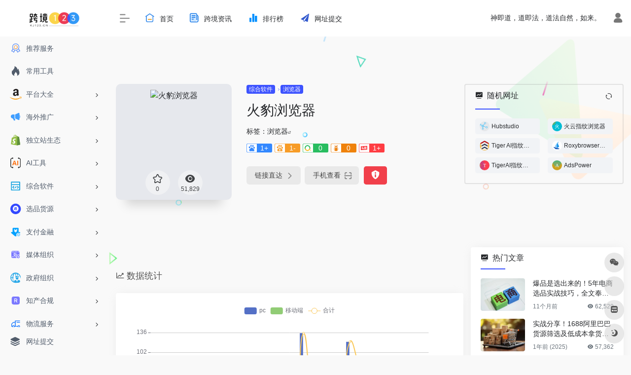

--- FILE ---
content_type: text/html; charset=UTF-8
request_url: https://www.kj123.cn/sites/4038
body_size: 20049
content:
<!DOCTYPE html>
<html lang="zh-Hans" class="io-grey-mode">
<head> 
<script>
    var default_c = "io-grey-mode";
    var night = document.cookie.replace(/(?:(?:^|.*;\s*)io_night_mode\s*\=\s*([^;]*).*$)|^.*$/, "$1"); 
    try {
        if (night === "0" || (!night && window.matchMedia("(prefers-color-scheme: dark)").matches)) {
            document.documentElement.classList.add("io-black-mode");
            document.documentElement.classList.remove(default_c);
        } else {
            document.documentElement.classList.remove("io-black-mode");
            document.documentElement.classList.add(default_c);
        }
    } catch (_) {}
</script><meta charset="UTF-8">
<meta name="renderer" content="webkit"/>
<meta name="force-rendering" content="webkit"/>
<meta http-equiv="X-UA-Compatible" content="IE=edge, chrome=1">
<meta name="viewport" content="width=device-width, initial-scale=1.0, minimum-scale=1.0, maximum-scale=1.0, user-scalable=no">
<title>火豹浏览器 | 跨境123</title>
<meta name="theme-color" content="#f9f9f9" />
<meta name="keywords" content="火豹浏览器,跨境123" />
<meta name="description" content="跨境123导航（KJ123.CN），是一家集资源对接、市场活动、行业资讯于一体的跨境电商导航网站。通过全面收录服务生态、市场活动、行业报告等多个板块内容，为跨境从业者提供高品质、实用、免费的跨境电商资源，掌握海外市场及行业动态。" />
<meta property="og:type" content="article">
<meta property="og:url" content="https://www.kj123.cn/sites/4038"/> 
<meta property="og:title" content="火豹浏览器 | 跨境123">
<meta property="og:description" content="跨境123导航（KJ123.CN），是一家集资源对接、市场活动、行业资讯于一体的跨境电商导航网站。通过全面收录服务生态、市场活动、行业报告等多个板块内容，为跨境从业者提供高品质、实用、免费的跨境电商资源，掌握海外市场及行业动态。">
<meta property="og:image" content="https://api.iowen.cn/favicon/www.firebrowser.cn.png">
<meta property="og:site_name" content="跨境123">
<link rel="shortcut icon" href="">
<link rel="apple-touch-icon" href="https://www.kj123.cn/wp-content/uploads/2023/09/跨境123-logo-1.png">
<!--[if IE]><script src="https://www.kj123.cn/wp-content/themes/onenav/js/html5.min.js"></script><![endif]-->
<meta name='robots' content='index, follow, max-image-preview:large, max-snippet:-1, max-video-preview:-1' />

	<!-- This site is optimized with the Yoast SEO plugin v21.3 - https://yoast.com/wordpress/plugins/seo/ -->
	<link rel="canonical" href="https://www.kj123.cn/sites/4038" />
	<meta property="og:locale" content="zh_CN" />
	<meta property="og:type" content="article" />
	<meta property="og:title" content="火豹浏览器 - 跨境123" />
	<meta property="og:url" content="https://www.kj123.cn/sites/4038" />
	<meta property="og:site_name" content="跨境123" />
	<meta property="article:modified_time" content="2024-02-17T08:52:43+00:00" />
	<meta property="og:image" content="https://www.kj123.cn/wp-content/uploads/2023/10/跨境123-logo-610px610px.png" />
	<meta property="og:image:width" content="610" />
	<meta property="og:image:height" content="610" />
	<meta property="og:image:type" content="image/png" />
	<meta name="twitter:card" content="summary_large_image" />
	<script type="application/ld+json" class="yoast-schema-graph">{"@context":"https://schema.org","@graph":[{"@type":"WebPage","@id":"https://www.kj123.cn/sites/4038","url":"https://www.kj123.cn/sites/4038","name":"火豹浏览器 - 跨境123","isPartOf":{"@id":"https://www.kj123.cn/#website"},"datePublished":"2024-02-16T09:21:07+00:00","dateModified":"2024-02-17T08:52:43+00:00","breadcrumb":{"@id":"https://www.kj123.cn/sites/4038#breadcrumb"},"inLanguage":"zh-Hans","potentialAction":[{"@type":"ReadAction","target":["https://www.kj123.cn/sites/4038"]}]},{"@type":"BreadcrumbList","@id":"https://www.kj123.cn/sites/4038#breadcrumb","itemListElement":[{"@type":"ListItem","position":1,"name":"首页","item":"https://www.kj123.cn/"},{"@type":"ListItem","position":2,"name":"火豹浏览器"}]},{"@type":"WebSite","@id":"https://www.kj123.cn/#website","url":"https://www.kj123.cn/","name":"跨境123","description":"跨境出海导航丨一站式跨境电商市场生态平台","publisher":{"@id":"https://www.kj123.cn/#organization"},"alternateName":"跨境123","potentialAction":[{"@type":"SearchAction","target":{"@type":"EntryPoint","urlTemplate":"https://www.kj123.cn/?s={search_term_string}"},"query-input":"required name=search_term_string"}],"inLanguage":"zh-Hans"},{"@type":"Organization","@id":"https://www.kj123.cn/#organization","name":"跨境123","url":"https://www.kj123.cn/","logo":{"@type":"ImageObject","inLanguage":"zh-Hans","@id":"https://www.kj123.cn/#/schema/logo/image/","url":"https://www.kj123.cn/wp-content/uploads/2023/09/cropped-跨境123-logo-1.png","contentUrl":"https://www.kj123.cn/wp-content/uploads/2023/09/cropped-跨境123-logo-1.png","width":1256,"height":463,"caption":"跨境123"},"image":{"@id":"https://www.kj123.cn/#/schema/logo/image/"}}]}</script>
	<!-- / Yoast SEO plugin. -->


<link rel='dns-prefetch' href='//at.alicdn.com' />
<link rel="alternate" title="oEmbed (JSON)" type="application/json+oembed" href="https://www.kj123.cn/wp-json/oembed/1.0/embed?url=https%3A%2F%2Fwww.kj123.cn%2Fsites%2F4038" />
<link rel="alternate" title="oEmbed (XML)" type="text/xml+oembed" href="https://www.kj123.cn/wp-json/oembed/1.0/embed?url=https%3A%2F%2Fwww.kj123.cn%2Fsites%2F4038&#038;format=xml" />
<style id='wp-img-auto-sizes-contain-inline-css' type='text/css'>
img:is([sizes=auto i],[sizes^="auto," i]){contain-intrinsic-size:3000px 1500px}
/*# sourceURL=wp-img-auto-sizes-contain-inline-css */
</style>
<style id='classic-theme-styles-inline-css' type='text/css'>
/*! This file is auto-generated */
.wp-block-button__link{color:#fff;background-color:#32373c;border-radius:9999px;box-shadow:none;text-decoration:none;padding:calc(.667em + 2px) calc(1.333em + 2px);font-size:1.125em}.wp-block-file__button{background:#32373c;color:#fff;text-decoration:none}
/*# sourceURL=/wp-includes/css/classic-themes.min.css */
</style>
<link rel='stylesheet' id='iconfont-css' href='https://www.kj123.cn/wp-content/themes/onenav/css/iconfont.css?ver=4.1602' type='text/css' media='all' />
<link rel='stylesheet' id='iconfont-io-1-css' href='//at.alicdn.com/t/c/font_4436101_dmh3291d4jt.css' type='text/css' media='all' />
<link rel='stylesheet' id='bootstrap-css' href='https://www.kj123.cn/wp-content/themes/onenav/css/bootstrap.min.css?ver=4.1602' type='text/css' media='all' />
<link rel='stylesheet' id='lightbox-css' href='https://www.kj123.cn/wp-content/themes/onenav/css/jquery.fancybox.min.css?ver=4.1602' type='text/css' media='all' />
<link rel='stylesheet' id='style-css' href='https://www.kj123.cn/wp-content/themes/onenav/css/style.min.css?ver=4.1602' type='text/css' media='all' />
<script type="text/javascript" src="https://www.kj123.cn/wp-content/themes/onenav/js/jquery.min.js?ver=4.1602" id="jquery-js"></script>
<script type="text/javascript" id="jquery-js-after">
/* <![CDATA[ */
/* <![CDATA[ */ 
        function loadFunc(func) {if (document.all){window.attachEvent("onload",func);}else{window.addEventListener("load",func,false);}}   
        /* ]]]]><![CDATA[> */
//# sourceURL=jquery-js-after
/* ]]> */
</script>
<style>.customize-width{max-width:1900px}.sidebar-nav{width:220px}@media (min-width: 768px){.main-content{margin-left:220px;}.main-content .page-header{left:220px;}}</style><script>(function(a,b){a.ioLetterAvatar=function(d,l,j){d=d||"";l=l||60;var h="#1abc9c #2ecc71 #3498db #9b59b6 #3fe95e #16a085 #27ae60 #2980b9 #8e44ad #fc3e50 #f1c40f #e67e22 #e74c3c #00bcd4 #95aa36 #f39c12 #d35400 #c0392b #b2df1e #7ffc8d".split(" "),f,c,k,g,e,i,t,m;f=String(d).toUpperCase();f=f?f.charAt(0):"?";if(a.devicePixelRatio){l=(l*a.devicePixelRatio)}c=parseInt((((f=="?"?72:f.charCodeAt(0))-64)*12345).toString().slice(0,5));k=c%(h.length-1);t=(c+1)%(h.length-1);m=(c-1)%(h.length-1);g=b.createElement("canvas");g.width=l;g.height=l;e=g.getContext("2d");e.fillStyle=j?j:h[k];e.fillRect(0,0,g.width,g.height); e.arc((c*180)%l,(c*150)%l, (c/120)%l ,0 ,360 );e.fillStyle=h[t];e.globalAlpha = .6;e.fill();e.save();e.beginPath();e.fillStyle=h[m];e.globalAlpha = .4;e.arc((c*20)%l,(c*50)%l, ((99999-c)/80)%l,0 ,360 );e.fill();e.font=Math.round(g.width/2)+"px 'Microsoft Yahei'";e.textAlign="center";e.fillStyle="#fff";e.globalAlpha = 1;e.fillText(f,l/2,l/1.5);i=g.toDataURL();g=null;return i}})(window,document);</script><link rel="icon" href="https://www.kj123.cn/wp-content/uploads/2023/09/cropped-k-32x32.png" sizes="32x32" />
<link rel="icon" href="https://www.kj123.cn/wp-content/uploads/2023/09/cropped-k-192x192.png" sizes="192x192" />
<link rel="apple-touch-icon" href="https://www.kj123.cn/wp-content/uploads/2023/09/cropped-k-180x180.png" />
<meta name="msapplication-TileImage" content="https://www.kj123.cn/wp-content/uploads/2023/09/cropped-k-270x270.png" />
<style>.panel-body a:not(.no-c){color:#3d53ff}.panel-body a:not(.no-c):hover{color:#ff5a28}a:hover,.io-grey-mode .sidebar-show,.io-grey-mode .sidebar-item>a:hover,.io-grey-mode .sidebar-item li>a:hover,.home-like:hover,
        .io-grey-mode .sidebar-popup>div>ul>li>a:hover{color:#3d53ff}
        .header-mini-btn label:hover path{ stroke:#3d53ff}
        .url-card .max .tga a:not(.no-tag):hover,.card-app.card .tga a:not(.no-tag):hover{background:#3d53ff}
        .sidebar .url-card .card:hover{border: 1px solid #3d53ff!important;}.tags i{color:#3d53ff}.custom-piece_c_b{background:#3d53ff!important}.custom-piece_c{color:#3d53ff!important}.slider_menu[sliderTab] .anchor,.customize-menu .btn-edit,.badge-danger,.comment-list .rank,.sidebar .card-header:after{background:#3d53ff}.badge-outline-primary{color:#3d53ff;border:#3d53ff solid 1px}.posts-nav .page-numbers.current,.posts-nav .page-numbers:not(.dots):hover,#comments-navi>a:hover,#comments-navi>.current,.page-nav>a:hover span,.page-nav>.current span{background-color:#3d53ff;box-shadow: 0px 5px 20px -3px rgba(61,83,255,.6);}     
.custom-control-input:not(:disabled):active~.custom-control-label::before{background-color:rgba(61,83,255,.15);border-color:rgba(61,83,255,.15);}
.custom-control-input:focus~.custom-control-label::before{box-shadow:0 0 0 .2rem rgba(61,83,255,.25)}
.custom-control-input:focus:not(:checked)~.custom-control-label::before{border-color:#3d53ff}
.custom-control-input:checked~.custom-control-label::before{border-color:#3d53ff;background-color:#3d53ff}
.btn-search:hover,.btn-search.current{background-color:#3d53ff;box-shadow: 0 5px 20px -3px rgba(61,83,255,.6)}.btn-search.current:after{border-top-color:#3d53ff}.panel-body h2,.panel-body h3 {border-color:#3d53ff}.custom_btn-outline {color: #3d53ff;background-color: transparent;border-color: #3d53ff;}
.custom_btn-outline:hover {color: #ffffff;background-color: #14171B;border-color: #14171B;}
.custom_btn-outline:focus, .custom_btn-outline.focus {color: #14171B;box-shadow: 0 0 0 0 transparent!important;background-color: transparent;}
.custom_btn-outline.disabled, .custom_btn-outline:disabled {color: #3d53ff;background-color: transparent!important;}
.custom_btn-outline:not(:disabled):not(.disabled):active, .custom_btn-outline:not(:disabled):not(.disabled).active,.show > .custom_btn-outline.dropdown-toggle {color: #fff;background-color: #3d53ff;border-color: #3d53ff;}
.custom_btn-outline:not(:disabled):not(.disabled):active:focus, .custom_btn-outline:not(:disabled):not(.disabled).active:focus,.show > .custom_btn-outline.dropdown-toggle:focus {box-shadow: 0 0 0 0 transparent!important;}
.custom_btn-d {color: #ffffff;background-color: #3d53ff;border-color: #3d53ff;}
.custom_btn-d:hover {color: #ffffff;background-color: #14171B;border-color: #14171B;}
.custom_btn-d:focus,.custom_btn-d.focus {color: #ffffff;background-color: #14171B;border-color: #14171B;box-shadow: 0 0 0 0 transparent!important;}
.custom_btn-d.disabled,.custom_btn-d:disabled {color: #ffffff;background-color:#3d53ff;border-color: #3d53ff;}
.custom_btn-d:not(:disabled):not(.disabled):active,.custom_btn-d:not(:disabled):not(.disabled).active{color: #ffffff;background-color: #14171B;border-color: #14171B;}
.custom_btn-d:not(:disabled):not(.disabled):active:focus,.custom_btn-d:not(:disabled):not(.disabled).active:focus{box-shadow: 0 0 0 0 transparent!important;}
.btn.custom_btn-d {color: #ffffff;background-color: #3d53ff;border-color: #3d53ff;}
.btn.custom_btn-d:hover {color: #ffffff;background-color: #14171B;border-color: #14171B;}
.btn.custom_btn-d:focus,.btn.custom_btn-d.focus {color: #ffffff;background-color: #14171B;border-color: #14171B;box-shadow: 0 0 0 0 transparent!important;}
.btn.custom_btn-d.disabled,.btn.custom_btn-d:disabled {color: #ffffff;background-color:#3d53ff;border-color: #3d53ff;}
.btn.custom_btn-d:not(:disabled):not(.disabled):active,.btn.custom_btn-d:not(:disabled):not(.disabled).active,.show > .custom_btn-d.dropdown-toggle {color: #ffffff;background-color: #14171B;border-color: #14171B;}
.btn.custom_btn-d:not(:disabled):not(.disabled):active:focus,.btn.custom_btn-d:not(:disabled):not(.disabled).active:focus,.show > .custom_btn-d.dropdown-toggle:focus {box-shadow: 0 0 0 0 transparent!important;}
.btn-dark:hover{background-color:#3d53ff;border-color:#3d53ff}
.sidebar .card .searchform input[type='submit']{border: 1px solid #3d53ff;background-color:#3d53ff}
.sidebar .card .searchform input[type='submit']:hover{border: 1px solid #14171B;background-color:#14171B}</style><!-- 自定义代码 -->
<script>
var _hmt = _hmt || [];
(function() {
  var hm = document.createElement("script");
  hm.src = "https://hm.baidu.com/hm.js?84a0b46688eb8fa58c433f924f664d78";
  var s = document.getElementsByTagName("script")[0]; 
  s.parentNode.insertBefore(hm, s);
})();
</script>
<!-- end 自定义代码 -->
</head> 
<body class="wp-singular sites-template-default single single-sites postid-4038 wp-custom-logo wp-theme-onenav sidebar_right sites">
        <div id="sidebar" class="sticky sidebar-nav fade">
            <div class="modal-dialog h-100  sidebar-nav-inner">
                <div class="sidebar-logo border-bottom border-color">
                    <!-- logo -->
                    <div class="logo overflow-hidden">
                                                <a href="https://www.kj123.cn" class="logo-expanded">
                            <img src="https://www.kj123.cn/wp-content/uploads/2023/09/跨境123-白.png" height="40" class="logo-light" alt="跨境123">
                            <img src="https://www.kj123.cn/wp-content/uploads/2023/10/跨境123-白.png" height="40" class="logo-dark d-none" alt="跨境123">
                        </a>
                        <a href="https://www.kj123.cn" class="logo-collapsed">
                            <img src="https://www.kj123.cn/wp-content/uploads/2023/09/跨境123-logo-1.png" height="40" class="logo-light" alt="跨境123">
                            <img src="https://www.kj123.cn/wp-content/uploads/2023/09/cropped-跨境123-logo-1.png" height="40" class="logo-dark d-none" alt="跨境123">
                        </a>
                    </div>
                    <!-- logo end -->
                </div>
                <div class="sidebar-menu flex-fill">
                    <div class="sidebar-scroll" >
                        <div class="sidebar-menu-inner">
                            <ul> 
                                                                                                        <li class="sidebar-item">
                                            <a href="https://www.kj123.cn/#term-141" class="">
                                                <i class="io io-tuijianfuwu icon-fw icon-lg"></i>
                                                <span>推荐服务</span>
                                            </a>
                                        </li> 
                                                                            <li class="sidebar-item">
                                            <a href="https://www.kj123.cn/#term-154" class="">
                                                <i class="iconfont icon-hot icon-fw icon-lg"></i>
                                                <span>常用工具</span>
                                            </a>
                                        </li> 
                                                                            <li class="sidebar-item">
                                                                                        <a href="https://www.kj123.cn/#term-143" class="" data-change="https://www.kj123.cn/#term-143">
                                                <i class="io io-yamaxun icon-fw icon-lg"></i>
                                                <span>平台大全</span>
                                            </a>
                                            <i class="iconfont icon-arrow-r-m sidebar-more text-sm"></i>
                                            <ul >
                                             
                                                <li>
                                                    <a href="https://www.kj123.cn/#term-143-161" class=""><span>北美</span></a>
                                                </li>
                                             
                                                <li>
                                                    <a href="https://www.kj123.cn/#term-143-162" class=""><span>欧洲</span></a>
                                                </li>
                                             
                                                <li>
                                                    <a href="https://www.kj123.cn/#term-143-163" class=""><span>东南亚</span></a>
                                                </li>
                                             
                                                <li>
                                                    <a href="https://www.kj123.cn/#term-143-1149" class=""><span>南亚</span></a>
                                                </li>
                                             
                                                <li>
                                                    <a href="https://www.kj123.cn/#term-143-165" class=""><span>中东</span></a>
                                                </li>
                                             
                                                <li>
                                                    <a href="https://www.kj123.cn/#term-143-168" class=""><span>日韩</span></a>
                                                </li>
                                             
                                                <li>
                                                    <a href="https://www.kj123.cn/#term-143-926" class=""><span>拉美</span></a>
                                                </li>
                                             
                                                <li>
                                                    <a href="https://www.kj123.cn/#term-143-166" class=""><span>非洲</span></a>
                                                </li>
                                             
                                                <li>
                                                    <a href="https://www.kj123.cn/#term-143-957" class=""><span>澳洲</span></a>
                                                </li>
                                             
                                                <li>
                                                    <a href="https://www.kj123.cn/#term-143-167" class=""><span>俄罗斯</span></a>
                                                </li>
                                             
                                                <li>
                                                    <a href="https://www.kj123.cn/#term-143-169" class=""><span>B2B</span></a>
                                                </li>
                                             
                                                <li>
                                                    <a href="https://www.kj123.cn/#term-143-170" class=""><span>开店服务</span></a>
                                                </li>
                                                                                        </ul>
                                        </li>
                                                                        <li class="sidebar-item">
                                                                                        <a href="https://www.kj123.cn/#term-144" class="" data-change="https://www.kj123.cn/#term-144">
                                                <i class="io io-tuiguang icon-fw icon-lg"></i>
                                                <span>海外推广</span>
                                            </a>
                                            <i class="iconfont icon-arrow-r-m sidebar-more text-sm"></i>
                                            <ul >
                                             
                                                <li>
                                                    <a href="https://www.kj123.cn/#term-144-171" class=""><span>社媒平台</span></a>
                                                </li>
                                             
                                                <li>
                                                    <a href="https://www.kj123.cn/#term-144-173" class=""><span>Google</span></a>
                                                </li>
                                             
                                                <li>
                                                    <a href="https://www.kj123.cn/#term-144-174" class=""><span>Facebook</span></a>
                                                </li>
                                             
                                                <li>
                                                    <a href="https://www.kj123.cn/#term-144-175" class=""><span>Tiktok</span></a>
                                                </li>
                                             
                                                <li>
                                                    <a href="https://www.kj123.cn/#term-144-176" class=""><span>亚马逊营销推广</span></a>
                                                </li>
                                             
                                                <li>
                                                    <a href="https://www.kj123.cn/#term-144-178" class=""><span>SNS社交营销</span></a>
                                                </li>
                                             
                                                <li>
                                                    <a href="https://www.kj123.cn/#term-144-181" class=""><span>网红营销</span></a>
                                                </li>
                                             
                                                <li>
                                                    <a href="https://www.kj123.cn/#term-144-177" class=""><span>Affiliate联盟</span></a>
                                                </li>
                                             
                                                <li>
                                                    <a href="https://www.kj123.cn/#term-144-172" class=""><span>众筹平台</span></a>
                                                </li>
                                             
                                                <li>
                                                    <a href="https://www.kj123.cn/#term-144-179" class=""><span>Deals平台</span></a>
                                                </li>
                                             
                                                <li>
                                                    <a href="https://www.kj123.cn/#term-144-180" class=""><span>EDM邮件营销</span></a>
                                                </li>
                                                                                        </ul>
                                        </li>
                                                                        <li class="sidebar-item">
                                                                                        <a href="https://www.kj123.cn/#term-145" class="" data-change="https://www.kj123.cn/#term-145">
                                                <i class="io io-shopify icon-fw icon-lg"></i>
                                                <span>独立站生态</span>
                                            </a>
                                            <i class="iconfont icon-arrow-r-m sidebar-more text-sm"></i>
                                            <ul >
                                             
                                                <li>
                                                    <a href="https://www.kj123.cn/#term-145-184" class=""><span>建站工具</span></a>
                                                </li>
                                             
                                                <li>
                                                    <a href="https://www.kj123.cn/#term-145-183" class=""><span>SEO工具</span></a>
                                                </li>
                                             
                                                <li>
                                                    <a href="https://www.kj123.cn/#term-145-185" class=""><span>Shopify工具插件</span></a>
                                                </li>
                                             
                                                <li>
                                                    <a href="https://www.kj123.cn/#term-145-187" class=""><span>营销广告服务</span></a>
                                                </li>
                                             
                                                <li>
                                                    <a href="https://www.kj123.cn/#term-145-189" class=""><span>独立站运营</span></a>
                                                </li>
                                             
                                                <li>
                                                    <a href="https://www.kj123.cn/#term-145-186" class=""><span>服务器域名</span></a>
                                                </li>
                                                                                        </ul>
                                        </li>
                                                                        <li class="sidebar-item">
                                                                                        <a href="https://www.kj123.cn/#term-142" class="" data-change="https://www.kj123.cn/#term-142">
                                                <i class="io io-wenzishibie icon-fw icon-lg"></i>
                                                <span>AI工具</span>
                                            </a>
                                            <i class="iconfont icon-arrow-r-m sidebar-more text-sm"></i>
                                            <ul >
                                             
                                                <li>
                                                    <a href="https://www.kj123.cn/#term-142-160" class=""><span>跨境AI</span></a>
                                                </li>
                                             
                                                <li>
                                                    <a href="https://www.kj123.cn/#term-142-157" class=""><span>代码AI</span></a>
                                                </li>
                                             
                                                <li>
                                                    <a href="https://www.kj123.cn/#term-142-155" class=""><span>文本AI</span></a>
                                                </li>
                                             
                                                <li>
                                                    <a href="https://www.kj123.cn/#term-142-156" class=""><span>图片AI</span></a>
                                                </li>
                                             
                                                <li>
                                                    <a href="https://www.kj123.cn/#term-142-158" class=""><span>视频AI</span></a>
                                                </li>
                                             
                                                <li>
                                                    <a href="https://www.kj123.cn/#term-142-159" class=""><span>音频AI</span></a>
                                                </li>
                                                                                        </ul>
                                        </li>
                                                                        <li class="sidebar-item">
                                                                                        <a href="https://www.kj123.cn/#term-146" class="" data-change="https://www.kj123.cn/#term-146">
                                                <i class="io io-changyongruanjian icon-fw icon-lg"></i>
                                                <span>综合软件</span>
                                            </a>
                                            <i class="iconfont icon-arrow-r-m sidebar-more text-sm"></i>
                                            <ul >
                                             
                                                <li>
                                                    <a href="https://www.kj123.cn/#term-146-192" class=""><span>ERP</span></a>
                                                </li>
                                             
                                                <li>
                                                    <a href="https://www.kj123.cn/#term-146-191" class=""><span>浏览器</span></a>
                                                </li>
                                             
                                                <li>
                                                    <a href="https://www.kj123.cn/#term-146-188" class=""><span>数据选品工具</span></a>
                                                </li>
                                             
                                                <li>
                                                    <a href="https://www.kj123.cn/#term-146-196" class=""><span>网络环境</span></a>
                                                </li>
                                             
                                                <li>
                                                    <a href="https://www.kj123.cn/#term-146-194" class=""><span>关键词工具</span></a>
                                                </li>
                                             
                                                <li>
                                                    <a href="https://www.kj123.cn/#term-146-193" class=""><span>CRM</span></a>
                                                </li>
                                             
                                                <li>
                                                    <a href="https://www.kj123.cn/#term-146-197" class=""><span>客服及评价工具</span></a>
                                                </li>
                                                                                        </ul>
                                        </li>
                                                                        <li class="sidebar-item">
                                                                                        <a href="https://www.kj123.cn/#term-147" class="" data-change="https://www.kj123.cn/#term-147">
                                                <i class="io io-xuanpin icon-fw icon-lg"></i>
                                                <span>选品货源</span>
                                            </a>
                                            <i class="iconfont icon-arrow-r-m sidebar-more text-sm"></i>
                                            <ul >
                                             
                                                <li>
                                                    <a href="https://www.kj123.cn/#term-147-198" class=""><span>供应链选品</span></a>
                                                </li>
                                             
                                                <li>
                                                    <a href="https://www.kj123.cn/#term-147-201" class=""><span>分销平台</span></a>
                                                </li>
                                             
                                                <li>
                                                    <a href="https://www.kj123.cn/#term-147-199" class=""><span>国内货源网站</span></a>
                                                </li>
                                             
                                                <li>
                                                    <a href="https://www.kj123.cn/#term-147-200" class=""><span>国外货源网站</span></a>
                                                </li>
                                             
                                                <li>
                                                    <a href="https://www.kj123.cn/#term-147-2137" class=""><span>线下分销</span></a>
                                                </li>
                                             
                                                <li>
                                                    <a href="https://www.kj123.cn/#term-147-2135" class=""><span>源头厂家</span></a>
                                                </li>
                                             
                                                <li>
                                                    <a href="https://www.kj123.cn/#term-147-2136" class=""><span>海外货盘</span></a>
                                                </li>
                                             
                                                <li>
                                                    <a href="https://www.kj123.cn/#term-147-202" class=""><span>产业带</span></a>
                                                </li>
                                                                                        </ul>
                                        </li>
                                                                        <li class="sidebar-item">
                                                                                        <a href="https://www.kj123.cn/#term-148" class="" data-change="https://www.kj123.cn/#term-148">
                                                <i class="io io-xinzengshoukuan icon-fw icon-lg"></i>
                                                <span>支付金融</span>
                                            </a>
                                            <i class="iconfont icon-arrow-r-m sidebar-more text-sm"></i>
                                            <ul >
                                             
                                                <li>
                                                    <a href="https://www.kj123.cn/#term-148-204" class=""><span>收款支付</span></a>
                                                </li>
                                             
                                                <li>
                                                    <a href="https://www.kj123.cn/#term-148-205" class=""><span>收单支付</span></a>
                                                </li>
                                             
                                                <li>
                                                    <a href="https://www.kj123.cn/#term-148-206" class=""><span>B2B收款</span></a>
                                                </li>
                                             
                                                <li>
                                                    <a href="https://www.kj123.cn/#term-148-207" class=""><span>金融保险</span></a>
                                                </li>
                                             
                                                <li>
                                                    <a href="https://www.kj123.cn/#term-148-208" class=""><span>出口退税</span></a>
                                                </li>
                                             
                                                <li>
                                                    <a href="https://www.kj123.cn/#term-148-739" class=""><span>虚拟信用卡</span></a>
                                                </li>
                                                                                        </ul>
                                        </li>
                                                                        <li class="sidebar-item">
                                                                                        <a href="https://www.kj123.cn/#term-149" class="" data-change="https://www.kj123.cn/#term-149">
                                                <i class="io io-zimeitirenzheng icon-fw icon-lg"></i>
                                                <span>媒体组织</span>
                                            </a>
                                            <i class="iconfont icon-arrow-r-m sidebar-more text-sm"></i>
                                            <ul >
                                             
                                                <li>
                                                    <a href="https://www.kj123.cn/#term-149-210" class=""><span>媒体论坛</span></a>
                                                </li>
                                             
                                                <li>
                                                    <a href="https://www.kj123.cn/#term-149-211" class=""><span>社群组织</span></a>
                                                </li>
                                             
                                                <li>
                                                    <a href="https://www.kj123.cn/#term-149-767" class=""><span>培训组织</span></a>
                                                </li>
                                             
                                                <li>
                                                    <a href="https://www.kj123.cn/#term-149-212" class=""><span>自媒体博主</span></a>
                                                </li>
                                                                                        </ul>
                                        </li>
                                                                        <li class="sidebar-item">
                                                                                        <a href="https://www.kj123.cn/#term-150" class="" data-change="https://www.kj123.cn/#term-150">
                                                <i class="io io-icon-jingwaifeizhengfuzuzhibanshiweifajubao icon-fw icon-lg"></i>
                                                <span>政府组织</span>
                                            </a>
                                            <i class="iconfont icon-arrow-r-m sidebar-more text-sm"></i>
                                            <ul >
                                             
                                                <li>
                                                    <a href="https://www.kj123.cn/#term-150-214" class=""><span>行业协会</span></a>
                                                </li>
                                             
                                                <li>
                                                    <a href="https://www.kj123.cn/#term-150-215" class=""><span>外综服平台</span></a>
                                                </li>
                                             
                                                <li>
                                                    <a href="https://www.kj123.cn/#term-150-216" class=""><span>产业园区</span></a>
                                                </li>
                                                                                        </ul>
                                        </li>
                                                                        <li class="sidebar-item">
                                                                                        <a href="https://www.kj123.cn/#term-151" class="" data-change="https://www.kj123.cn/#term-151">
                                                <i class="io io-shangbiaorenzheng icon-fw icon-lg"></i>
                                                <span>知产合规</span>
                                            </a>
                                            <i class="iconfont icon-arrow-r-m sidebar-more text-sm"></i>
                                            <ul >
                                             
                                                <li>
                                                    <a href="https://www.kj123.cn/#term-151-218" class=""><span>知识产权</span></a>
                                                </li>
                                             
                                                <li>
                                                    <a href="https://www.kj123.cn/#term-151-219" class=""><span>财务合规</span></a>
                                                </li>
                                             
                                                <li>
                                                    <a href="https://www.kj123.cn/#term-151-220" class=""><span>税务合规</span></a>
                                                </li>
                                             
                                                <li>
                                                    <a href="https://www.kj123.cn/#term-151-582" class=""><span>海外工商</span></a>
                                                </li>
                                             
                                                <li>
                                                    <a href="https://www.kj123.cn/#term-151-221" class=""><span>跨境法务</span></a>
                                                </li>
                                                                                        </ul>
                                        </li>
                                                                        <li class="sidebar-item">
                                                                                        <a href="https://www.kj123.cn/#term-152" class="" data-change="https://www.kj123.cn/#term-152">
                                                <i class="io io-wuliu icon-fw icon-lg"></i>
                                                <span>物流服务</span>
                                            </a>
                                            <i class="iconfont icon-arrow-r-m sidebar-more text-sm"></i>
                                            <ul >
                                             
                                                <li>
                                                    <a href="https://www.kj123.cn/#term-152-234" class=""><span>物流工具</span></a>
                                                </li>
                                             
                                                <li>
                                                    <a href="https://www.kj123.cn/#term-152-226" class=""><span>头程FBA</span></a>
                                                </li>
                                             
                                                <li>
                                                    <a href="https://www.kj123.cn/#term-152-223" class=""><span>海外仓</span></a>
                                                </li>
                                             
                                                <li>
                                                    <a href="https://www.kj123.cn/#term-152-225" class=""><span>小包专线</span></a>
                                                </li>
                                             
                                                <li>
                                                    <a href="https://www.kj123.cn/#term-152-2138" class=""><span>清库存</span></a>
                                                </li>
                                             
                                                <li>
                                                    <a href="https://www.kj123.cn/#term-152-228" class=""><span>欧美物流</span></a>
                                                </li>
                                             
                                                <li>
                                                    <a href="https://www.kj123.cn/#term-152-229" class=""><span>拉美物流</span></a>
                                                </li>
                                             
                                                <li>
                                                    <a href="https://www.kj123.cn/#term-152-230" class=""><span>东南亚物流</span></a>
                                                </li>
                                             
                                                <li>
                                                    <a href="https://www.kj123.cn/#term-152-231" class=""><span>中东物流</span></a>
                                                </li>
                                             
                                                <li>
                                                    <a href="https://www.kj123.cn/#term-152-233" class=""><span>日韩俄物流</span></a>
                                                </li>
                                             
                                                <li>
                                                    <a href="https://www.kj123.cn/#term-152-232" class=""><span>非洲物流</span></a>
                                                </li>
                                             
                                                <li>
                                                    <a href="https://www.kj123.cn/#term-152-227" class=""><span>COD物流</span></a>
                                                </li>
                                             
                                                <li>
                                                    <a href="https://www.kj123.cn/#term-152-224" class=""><span>国内云仓</span></a>
                                                </li>
                                                                                        </ul>
                                        </li>
                                                                        <li class="sidebar-item">
                                                                                        <a href="https://www.kj123.cn/#term-153" class="" data-change="https://www.kj123.cn/#term-153">
                                                <i class="io io-zimeiti icon-fw icon-lg"></i>
                                                <span>跨境展会</span>
                                            </a>
                                            <i class="iconfont icon-arrow-r-m sidebar-more text-sm"></i>
                                            <ul >
                                             
                                                <li>
                                                    <a href="https://www.kj123.cn/#term-153-2133" class=""><span>国内展会</span></a>
                                                </li>
                                             
                                                <li>
                                                    <a href="https://www.kj123.cn/#term-153-2134" class=""><span>海外展会</span></a>
                                                </li>
                                                                                        </ul>
                                        </li>
                                 
                            </ul>
                        </div>
                    </div>
                </div>
                <div class="border-top py-2 border-color">
                    <div class="flex-bottom">
                        <ul> 
                            <li id="menu-item-4550" class="menu-item menu-item-type-post_type menu-item-object-page menu-item-4550 sidebar-item"><a href="https://www.kj123.cn/contribute">
        <i class="iconfont icon-category icon-fw icon-lg"></i>
                <span>网址提交</span></a></li>
 
                        </ul>
                    </div>
                </div>
            </div>
        </div>
        <div class="main-content flex-fill">    <div class=" header-nav">
        <div id="header" class="page-header sticky">
            <div class="navbar navbar-expand-md">
                <div class="container-fluid p-0 position-relative">
                    <div class="position-absolute w-100 text-center">
                        <a href="https://www.kj123.cn" class="navbar-brand d-md-none m-0" title="跨境123">
                            <img src="https://www.kj123.cn/wp-content/uploads/2023/09/跨境123-白.png" class="logo-light" alt="跨境123" height="30">
                            <img src="https://www.kj123.cn/wp-content/uploads/2023/10/跨境123-白.png" class="logo-dark d-none" alt="跨境123" height="30">
                        </a>
                    </div>
                    <div class="nav-item d-md-none mobile-menu py-2 position-relative"><a href="javascript:" id="sidebar-switch" data-toggle="modal" data-target="#sidebar"><i class="iconfont icon-classification icon-lg"></i></a></div>                    <div class="collapse navbar-collapse order-2 order-md-1">
                        <div class="header-mini-btn">
                            <label>
                                <input id="mini-button" type="checkbox" checked="checked">
                                <svg viewBox="0 0 100 100" xmlns="http://www.w3.org/2000/svg"> 
                                    <path class="line--1" d="M0 40h62c18 0 18-20-17 5L31 55"></path>
                                    <path class="line--2" d="M0 50h80"></path>
                                    <path class="line--3" d="M0 60h62c18 0 18 20-17-5L31 45"></path>
                                </svg>
                            </label>
                        
                        </div>
                                                <ul class="navbar-nav navbar-top site-menu mr-4">
                            <li id="menu-item-2182" class="menu-item menu-item-type-custom menu-item-object-custom menu-item-home menu-item-2182"><a href="https://www.kj123.cn/">
        <i class="io io-shouye icon-fw icon-lg"></i>
                <span>首页</span></a></li>
<li id="menu-item-4210" class="menu-item menu-item-type-post_type menu-item-object-page menu-item-4210"><a href="https://www.kj123.cn/blogs">
        <i class="io io-zixun icon-fw icon-lg"></i>
                <span>跨境资讯</span></a></li>
<li id="menu-item-3793" class="menu-item menu-item-type-post_type menu-item-object-page menu-item-3793"><a href="https://www.kj123.cn/rank">
        <i class="io io-paihangbang icon-fw icon-lg"></i>
                <span>排行榜</span></a></li>
<li id="menu-item-3792" class="menu-item menu-item-type-post_type menu-item-object-page menu-item-3792"><a href="https://www.kj123.cn/contribute">
        <i class="io io-fasong-tijiao icon-fw icon-lg"></i>
                <span>网址提交</span></a></li>
 
                        </ul>
                    </div>
                    <ul class="nav navbar-menu text-xs order-1 order-md-2 position-relative">
                                                <!-- 一言 -->
                        <li class="nav-item mr-3 mr-lg-0 d-none d-lg-block">
                            <div class="text-sm overflowClip_1">
                                <script src="//v1.hitokoto.cn/?encode=js&select=%23hitokoto" defer></script>
<span id="hitokoto"></span>                            </div>
                        </li>
                        <!-- 一言 end -->
                                                                            <li class="nav-login ml-3 ml-md-4">
                                <a href="https://www.kj123.cn/login/?redirect_to=https://www.kj123.cn/sites/4038" title="登录"><i class="iconfont icon-user icon-lg"></i></a>
                            </li>
                                                                                            </ul>
                </div>
            </div>
        </div>
        <div class="placeholder"></div>
            </div>
  <div id="content" class="container my-4 my-md-5">
    <div class="background-fx"><img src="https://www.kj123.cn/wp-content/themes/onenav/images/fx/shape-01.svg" class="shape-01"><img src="https://www.kj123.cn/wp-content/themes/onenav/images/fx/shape-02.svg" class="shape-02"><img src="https://www.kj123.cn/wp-content/themes/onenav/images/fx/shape-03.svg" class="shape-03"><img src="https://www.kj123.cn/wp-content/themes/onenav/images/fx/shape-04.svg" class="shape-04"><img src="https://www.kj123.cn/wp-content/themes/onenav/images/fx/shape-05.svg" class="shape-05"><img src="https://www.kj123.cn/wp-content/themes/onenav/images/fx/shape-06.svg" class="shape-06"><img src="https://www.kj123.cn/wp-content/themes/onenav/images/fx/shape-07.svg" class="shape-07"><img src="https://www.kj123.cn/wp-content/themes/onenav/images/fx/shape-08.svg" class="shape-08"><img src="https://www.kj123.cn/wp-content/themes/onenav/images/fx/shape-09.svg" class="shape-09"><img src="https://www.kj123.cn/wp-content/themes/onenav/images/fx/shape-10.svg" class="shape-10"><img src="https://www.kj123.cn/wp-content/themes/onenav/images/fx/shape-11.svg" class="shape-11"></div><div class="row site-content py-4 py-md-5 mb-xl-5 mb-0 mx-xxxl-n5"><!-- 网址信息 --><div class="col-12 col-sm-5 col-md-4 col-lg-3"><div class="siteico"><img class="img-cover lazy unfancybox" src="https://www.kj123.cn/wp-content/themes/onenav/images/t.png" data-src="//s0.wp.com/mshots/v1/www.firebrowser.cn?w=383&h=328"  height="auto" width="auto"  alt="火豹浏览器"><div id="country" class="text-xs custom-piece_c_b country-piece" style="display:none;"><i class="iconfont icon-loading icon-spin"></i></div><div class="tool-actions text-center mt-md-4">
                <a href="javascript:;" data-action="post_star" data-post_type="sites" data-id="4038" data-ticket="ca45552de4" class=" btn btn-like btn-icon btn-light rounded-circle p-2 mx-3 mx-md-2 " data-toggle="tooltip" data-placement="top" title="收藏">
                <span class="flex-column text-height-xs">
                    <i class="star-ico icon-lg iconfont icon-collection-line"></i>
                    <small class="star-count-4038 text-xs mt-1">0</small>
                </span>
                </a><a href="javascript:;" class="btn-share-toggler btn btn-icon btn-light rounded-circle p-2 mx-3 mx-md-2" data-toggle="tooltip" data-placement="top" title="浏览"><span class="flex-column text-height-xs"><i class="icon-lg iconfont icon-chakan"></i><small class="share-count text-xs mt-1">51,829</small></span></a></div></div></div><div class="col mt-4 mt-sm-0"><div class="site-body text-sm"><a class="btn-cat custom_btn-d mr-1" href="https://www.kj123.cn/favorites/software">综合软件</a><i class="iconfont icon-arrow-r-m custom-piece_c" style="font-size:50%;color:#f1404b;vertical-align:0.075rem"></i><a class='btn-cat custom_btn-d mr-1' href='https://www.kj123.cn/favorites/%e6%b5%8f%e8%a7%88%e5%99%a8'>浏览器</a><h1 class="site-name h3 my-3">火豹浏览器</h1><div class="mt-2"><p class="mb-2"></p>标签：<span class="mr-2"><a href="https://www.kj123.cn/favorites/%e6%b5%8f%e8%a7%88%e5%99%a8" rel="tag">浏览器</a><i class="iconfont icon-wailian text-ss"></i></span><div class="mt-2 sites-seo-load" data-url="www.firebrowser.cn" data-go_to="https://www.kj123.cn/go/?url=aHR0cHM6Ly9zZW8uNTExOC5jb20vd3d3LmZpcmVicm93c2VyLmNuP3Q9eWRt"><span class="sites-weight loading"></span><span class="sites-weight loading"></span><span class="sites-weight loading"></span><span class="sites-weight loading"></span><span class="sites-weight loading"></span></div><div class="site-go mt-3"><div id="security_check_img"></div><span class="site-go-url"><a href="https://www.firebrowser.cn/?code=KF42LUJXPY" title="火豹浏览器" target="_blank" class="btn btn-arrow mr-2"><span>链接直达<i class="iconfont icon-arrow-r-m"></i></span></a></span><a href="javascript:" class="btn btn-arrow qr-img"  data-toggle="tooltip" data-placement="bottom" data-html="true" title="<img src='https://www.kj123.cn/qr/?text=https://www.firebrowser.cn/?code=KF42LUJXPY&#038;size=150&#038;margin=10' width='150'>"><span>手机查看<i class="iconfont icon-qr-sweep"></i></span></a><a href="javascript:" class="btn btn-danger qr-img tooltip-toggle rounded-lg" data-post_id="4038" data-toggle="modal" data-placement="top" data-target="#report-sites-modal" title="反馈"><i class="iconfont icon-statement icon-lg"></i></a></div></div></div></div><!-- 网址信息 end --> 
	<div class="sidebar sidebar-border col-12 col-md-12 col-lg-4 mt-4 mt-lg-0">
		<div id="random_sites-2" class="card io-sidebar-widget io-widget-random-list"><div class="d-flex sidebar-header"><div class="card-header widget-header"><h3 class="text-md mb-0"><i class="mr-2 iconfont icon-chart-pc"></i>随机网址</h3></div><span class="ml-auto load">
            <a href="javascript:" class="sidebar-rand-post" data-action="load_random_sites" data-id="#random_sites-2" data-post_id="4038" data-post_type="sites" data-window="1" data-type="sites" data-show_thumbs="1" data-go="" data-nofollow="" data-number="6" title="刷新"><i class="iconfont icon-refresh"></i></a>
            </span></div><div class="card-body ajax-panel"><div class="my-5"></div><div class="d-flex justify-content-center align-items-center position-absolute w-100 h-100" style="top:0;left:0"><div class="spinner-border m-4" role="status"><span class="sr-only">Loading...</span></div></div></div></div> 
	</div>
</div>    <main class="content" role="main">
        <div class="content-wrap">
            <div class="content-layout">
                    <div class="panel site-content card transparent"> 
        <div class="card-body p-0">
            <div class="apd-bg">
                            </div> 
            <div class="panel-body single my-4 ">
                            </div>
        </div>
    </div>
        <h2 class="text-gray text-lg my-4"><i class="iconfont icon-zouxiang mr-1"></i>数据统计</h2>
    <div class="card io-chart"> 
        <div id="chart-container" class="" style="height:300px" data-type="sites" data-post_id="4038" data-nonce="6d9b1287f7">
            <div class="chart-placeholder p-4">
                <div class="legend">
                    <span></span>
                    <span></span>
                    <span></span>
                </div>
                <div class="pillar">
                    <span style="height:40%"></span>
                    <span style="height:60%"></span>
                    <span style="height:30%"></span>
                    <span style="height:70%"></span>
                    <span style="height:80%"></span>
                    <span style="height:60%"></span>
                    <span style="height:90%"></span>
                    <span style="height:50%"></span>
                </div>
            </div>
        </div> 
    </div> 
                    <h2 class="text-gray text-lg my-4"><i class="site-tag iconfont icon-tag icon-lg mr-1" ></i>相关导航</h2>
                <div class="row mb-n4"> 
                                    <div class="url-card  col-sm-6 col-md-4 ">
                
        <div class="url-body default ">    
            <a href="https://www.kj123.cn/sites/6441" target="_blank"  data-id="6441" data-url="https://www.yunlogin.com?linkuuid=C6" class="card no-c  mb-4 site-6441" data-toggle="tooltip" data-placement="bottom"  title="免费的跨境账号防关联安全管家">
                <div class="card-body url-content d-flex align-items-center"> 
                                        <div class="url-img rounded-circle mr-2 d-flex align-items-center justify-content-center">
                        <img class=" lazy unfancybox" src="https://www.kj123.cn/wp-content/themes/onenav/images/favicon.png" data-src="https://api.iowen.cn/favicon/www.yunlogin.com?linkuuid=C6.png" onerror=null;src=ioLetterAvatar(alt,40) height="auto" width="auto"  alt="云登指纹浏览器"> 
                    </div>
                                        <div class="url-info flex-fill">
                        <div class="text-sm overflowClip_1">
                        <strong>云登指纹浏览器</strong>
                        </div>
                        <p class="overflowClip_1 m-0 text-muted text-xs">免费的跨境账号防关联安全管家</p>
                    </div>
                </div> 
            </a> 
                        <a href="https://www.yunlogin.com?linkuuid=C6" target="_blank" rel="external nofollow noopener" title="直达" class="togo text-center text-muted is-views" data-id="6441" data-toggle="tooltip" data-placement="right"><i class="iconfont icon-goto"></i></a>
                    </div>
                </div>
                            <div class="url-card  col-sm-6 col-md-4 ">
                
        <div class="url-body default ">    
            <a href="https://www.kj123.cn/sites/7189" target="_blank"  data-id="7189" data-url="https://www.hotlogin.com?aff=s078ep" class="card no-c  mb-4 site-7189" data-toggle="tooltip" data-placement="bottom"  title="跨境多个账号管理的先进伙伴 更安全的多账号管理 新一代真实画布指纹 全方位数据安全保护">
                <div class="card-body url-content d-flex align-items-center"> 
                                        <div class="url-img rounded-circle mr-2 d-flex align-items-center justify-content-center">
                        <img class=" lazy unfancybox" src="https://www.kj123.cn/wp-content/themes/onenav/images/favicon.png" data-src="https://api.iowen.cn/favicon/www.hotlogin.com?aff=s078ep.png" onerror=null;src=ioLetterAvatar(alt,40) height="auto" width="auto"  alt="火云指纹浏览器"> 
                    </div>
                                        <div class="url-info flex-fill">
                        <div class="text-sm overflowClip_1">
                        <strong>火云指纹浏览器</strong>
                        </div>
                        <p class="overflowClip_1 m-0 text-muted text-xs">跨境多个账号管理的先进伙伴 更安全的多账号管理 新一代真实画布指纹 全方位数据安全保护</p>
                    </div>
                </div> 
            </a> 
                        <a href="https://www.hotlogin.com?aff=s078ep" target="_blank" rel="external nofollow noopener" title="直达" class="togo text-center text-muted is-views" data-id="7189" data-toggle="tooltip" data-placement="right"><i class="iconfont icon-goto"></i></a>
                    </div>
                </div>
                            <div class="url-card  col-sm-6 col-md-4 ">
                
        <div class="url-body default ">    
            <a href="https://www.kj123.cn/sites/4743" target="_blank"  data-id="4743" data-url="https://www.tiger.top/register.html?code=001" class="card no-c  mb-4 site-4743" data-toggle="tooltip" data-placement="bottom"  title="Tiger AI指纹浏览器">
                <div class="card-body url-content d-flex align-items-center"> 
                                        <div class="url-img rounded-circle mr-2 d-flex align-items-center justify-content-center">
                        <img class=" lazy unfancybox" src="https://www.kj123.cn/wp-content/themes/onenav/images/favicon.png" data-src="https://www.kj123.cn/wp-content/uploads/2024/02/f2511-www.tiger.top.png"  height="auto" width="auto"  alt="Tiger AI指纹浏览器"> 
                    </div>
                                        <div class="url-info flex-fill">
                        <div class="text-sm overflowClip_1">
                        <strong>Tiger AI指纹浏览器</strong>
                        </div>
                        <p class="overflowClip_1 m-0 text-muted text-xs">Tiger AI指纹浏览器</p>
                    </div>
                </div> 
            </a> 
                        <a href="https://www.tiger.top/register.html?code=001" target="_blank" rel="external nofollow noopener" title="直达" class="togo text-center text-muted is-views" data-id="4743" data-toggle="tooltip" data-placement="right"><i class="iconfont icon-goto"></i></a>
                    </div>
                </div>
                            <div class="url-card  col-sm-6 col-md-4 ">
                
        <div class="url-body default ">    
            <a href="https://www.kj123.cn/sites/4170" target="_blank"  data-id="4170" data-url="https://www.tiger.top" class="card no-c  mb-4 site-4170" data-toggle="tooltip" data-placement="bottom"  title="">
                <div class="card-body url-content d-flex align-items-center"> 
                                        <div class="url-img rounded-circle mr-2 d-flex align-items-center justify-content-center">
                        <img class=" lazy unfancybox" src="https://www.kj123.cn/wp-content/themes/onenav/images/favicon.png" data-src="https://api.iowen.cn/favicon/www.tiger.top.png" onerror=null;src=ioLetterAvatar(alt,40) height="auto" width="auto"  alt="TigerAI指纹浏览器"> 
                    </div>
                                        <div class="url-info flex-fill">
                        <div class="text-sm overflowClip_1">
                        <strong>TigerAI指纹浏览器</strong>
                        </div>
                        <p class="overflowClip_1 m-0 text-muted text-xs"></p>
                    </div>
                </div> 
            </a> 
                        <a href="https://www.tiger.top/" target="_blank" rel="external nofollow noopener" title="直达" class="togo text-center text-muted is-views" data-id="4170" data-toggle="tooltip" data-placement="right"><i class="iconfont icon-goto"></i></a>
                    </div>
                </div>
                            <div class="url-card  col-sm-6 col-md-4 ">
                
        <div class="url-body default ">    
            <a href="https://www.kj123.cn/sites/8523" target="_blank"  data-id="8523" data-url="https://roxybrowser.com" class="card no-c  mb-4 site-8523" data-toggle="tooltip" data-placement="bottom"  title="多账号安全管理；社交媒体矩阵营销；团队协作与权限管理">
                <div class="card-body url-content d-flex align-items-center"> 
                                        <div class="url-img rounded-circle mr-2 d-flex align-items-center justify-content-center">
                        <img class=" lazy unfancybox" src="https://www.kj123.cn/wp-content/themes/onenav/images/favicon.png" data-src="https://www.kj123.cn/wp-content/uploads/2025/12/bc882625ae26d897b0fc4eb4e188892.jpg"  height="auto" width="auto"  alt="Roxybrowser指纹浏览器"> 
                    </div>
                                        <div class="url-info flex-fill">
                        <div class="text-sm overflowClip_1">
                        <strong>Roxybrowser指纹浏览器</strong>
                        </div>
                        <p class="overflowClip_1 m-0 text-muted text-xs">多账号安全管理；社交媒体矩阵营销；团队协作与权限管理</p>
                    </div>
                </div> 
            </a> 
                        <a href="https://roxybrowser.com/" target="_blank" rel="external nofollow noopener" title="直达" class="togo text-center text-muted is-views" data-id="8523" data-toggle="tooltip" data-placement="right"><i class="iconfont icon-goto"></i></a>
                    </div>
                </div>
                            <div class="url-card  col-sm-6 col-md-4 ">
                
        <div class="url-body default ">    
            <a href="https://www.kj123.cn/sites/6914" target="_blank"  data-id="6914" data-url="https://wjbrowser.com" class="card no-c  mb-4 site-6914" data-toggle="tooltip" data-placement="bottom"  title="无界超级浏览器，永久28元/月，专注防关联。无惧多平台多账号关联风险，支持将IP导出至任意浏览器使用！">
                <div class="card-body url-content d-flex align-items-center"> 
                                        <div class="url-img rounded-circle mr-2 d-flex align-items-center justify-content-center">
                        <img class=" lazy unfancybox" src="https://www.kj123.cn/wp-content/themes/onenav/images/favicon.png" data-src="https://api.iowen.cn/favicon/wjbrowser.com.png" onerror=null;src=ioLetterAvatar(alt,40) height="auto" width="auto"  alt="无界超级浏览器"> 
                    </div>
                                        <div class="url-info flex-fill">
                        <div class="text-sm overflowClip_1">
                        <strong>无界超级浏览器</strong>
                        </div>
                        <p class="overflowClip_1 m-0 text-muted text-xs">无界超级浏览器，永久28元/月，专注防关联。无惧多平台多账号关联风险，支持将IP导出至任意浏览器使用！</p>
                    </div>
                </div> 
            </a> 
                        <a href="https://wjbrowser.com/" target="_blank" rel="external nofollow noopener" title="直达" class="togo text-center text-muted is-views" data-id="6914" data-toggle="tooltip" data-placement="right"><i class="iconfont icon-goto"></i></a>
                    </div>
                </div>
                            </div>
                
<!-- comments -->
<div id="comments" class="comments">
	<h2 id="comments-list-title" class="comments-title h5 mx-1 my-4">
		<i class="iconfont icon-comment"></i>
		<span class="noticom">
			<a href="https://www.kj123.cn/sites/4038#respond" class="comments-title" >暂无评论</a> 
		</span>
	</h2> 
	<div class="card">
		<div class="card-body"> 
						<div id="respond_box">
				<div id="respond" class="comment-respond">
										<form id="commentform" class="text-sm mb-4">	
						<div class="visitor-avatar d-flex flex-fill mb-2">
														<img class="v-avatar rounded-circle" src="https://www.kj123.cn/wp-content/themes/onenav/images/gravatar.jpg">
													</div> 
						<div class="comment-textarea mb-3">
							<textarea name="comment" id="comment" class="form-control" placeholder="输入评论内容..." tabindex="4" cols="50" rows="3"></textarea>
						</div>
							
						<div id="comment-author-info" class="row  row-sm">
							<div class="col-12 col-md-6 mb-3"><input type="text" name="author" id="author" class="form-control" value="" size="22" placeholder="昵称" tabindex="2"/></div>	
							<div class="col-12 col-md-6 mb-3"><input type="text" name="email" id="email" class="form-control" value="" size="22" placeholder="邮箱" tabindex="3" /></div>
						</div>
																		<div class="com-footer d-flex justify-content-end flex-wrap">
							<input type="hidden" id="_wpnonce" name="_wpnonce" value="672fdf39f5" /><input type="hidden" name="_wp_http_referer" value="/sites/4038" />							<a rel="nofollow" id="cancel-comment-reply-link" style="display: none;" href="javascript:;" class="btn btn-light custom_btn-outline mx-2">再想想</a>
														<button class="btn btn-dark custom_btn-d ml-2" type="submit" id="submit">发表评论</button>
							<input type="hidden" name="action" value="ajax_comment"/>
							<input type='hidden' name='comment_post_ID' value='4038' id='comment_post_ID' />
<input type='hidden' name='comment_parent' id='comment_parent' value='0' />
						</div>
					</form>
					<div class="clear"></div>
									</div>
			</div>	
						<div id="loading-comments"><span></span></div>
						<div class="not-comment card"><div class="card-body nothing text-center color-d">暂无评论...</div></div>
					
		</div>	
	</div>
</div><!-- comments end -->
            </div><!-- content-layout end -->
        </div><!-- content-wrap end -->
     
	<div class="sidebar sidebar-tools d-none d-lg-block">
		<div id="hot_post_img-5" class="card io-sidebar-widget io-widget-post-list"><div class="card-header widget-header"><h3 class="text-md mb-0"><i class="mr-2 iconfont icon-chart-pc"></i>热门文章</h3></div><div class="card-body"><div class="list-grid list-rounded my-n2"><div class="list-grid list-rounded my-n2"><div class='list-item py-2'><div class='media media-3x2 rounded col-4 mr-3'><a class="media-content" href="https://www.kj123.cn/7322/%e7%88%86%e5%93%81%e6%98%af%e9%80%89%e5%87%ba%e6%9d%a5%e7%9a%84%ef%bc%815%e5%b9%b4%e7%94%b5%e5%95%86%e9%80%89%e5%93%81%e5%ae%9e%e6%88%98%e6%8a%80%e5%b7%a7%ef%bc%8c%e5%85%a8%e6%96%87%e5%a5%89%e4%b8%8a" target='_blank' title="爆品是选出来的！5年电商选品实战技巧，全文奉上！" data-src="https://www.kj123.cn/wp-content/uploads/2025/02/电商2.jpg"></a></div>
                <div class="list-content py-0">
                    <div class="list-body">
                        <a href="https://www.kj123.cn/7322/%e7%88%86%e5%93%81%e6%98%af%e9%80%89%e5%87%ba%e6%9d%a5%e7%9a%84%ef%bc%815%e5%b9%b4%e7%94%b5%e5%95%86%e9%80%89%e5%93%81%e5%ae%9e%e6%88%98%e6%8a%80%e5%b7%a7%ef%bc%8c%e5%85%a8%e6%96%87%e5%a5%89%e4%b8%8a" class="list-title overflowClip_2" target='_blank' rel="bookmark">爆品是选出来的！5年电商选品实战技巧，全文奉上！</a>
                    </div>
                    <div class="list-footer">
                        <div class="d-flex flex-fill text-muted text-xs">
                            <time class="d-inline-block">11个月前</time>
                            <div class="flex-fill"></div><span class="views"><i class="iconfont icon-chakan"></i> 62,529</span></div>
                    </div> 
                </div> 
            </div><div class='list-item py-2'><div class='media media-3x2 rounded col-4 mr-3'><a class="media-content" href="https://www.kj123.cn/7228/%e5%ae%9e%e6%88%98%e5%88%86%e4%ba%ab%ef%bc%811688%e9%98%bf%e9%87%8c%e5%b7%b4%e5%b7%b4%e8%b4%a7%e6%ba%90%e7%ad%9b%e9%80%89%e5%8f%8a%e4%bd%8e%e6%88%90%e6%9c%ac%e6%8b%bf%e8%b4%a7%e6%8a%80%e5%b7%a7" target='_blank' title="实战分享！1688阿里巴巴货源筛选及低成本拿货技巧" data-src="https://www.kj123.cn/wp-content/uploads/2025/01/电商.jpg"></a></div>
                <div class="list-content py-0">
                    <div class="list-body">
                        <a href="https://www.kj123.cn/7228/%e5%ae%9e%e6%88%98%e5%88%86%e4%ba%ab%ef%bc%811688%e9%98%bf%e9%87%8c%e5%b7%b4%e5%b7%b4%e8%b4%a7%e6%ba%90%e7%ad%9b%e9%80%89%e5%8f%8a%e4%bd%8e%e6%88%90%e6%9c%ac%e6%8b%bf%e8%b4%a7%e6%8a%80%e5%b7%a7" class="list-title overflowClip_2" target='_blank' rel="bookmark">实战分享！1688阿里巴巴货源筛选及低成本拿货技巧</a>
                    </div>
                    <div class="list-footer">
                        <div class="d-flex flex-fill text-muted text-xs">
                            <time class="d-inline-block">1年前 (2025)</time>
                            <div class="flex-fill"></div><span class="views"><i class="iconfont icon-chakan"></i> 57,362</span></div>
                    </div> 
                </div> 
            </div><div class='list-item py-2'><div class='media media-3x2 rounded col-4 mr-3'><a class="media-content" href="https://www.kj123.cn/7405/%e4%b8%8d%e6%94%b6%e6%9c%8d%e5%8a%a1%e8%b4%b9%ef%bc%81%e5%b0%8f%e7%ba%a2%e4%b9%a6%e8%bf%9b%e5%86%9b%e8%b7%a8%e5%a2%83%e7%94%b5%e5%95%86%ef%bc%8c%e5%8d%96%e5%ae%b6%e5%a6%82%e4%bd%95%e6%8a%93%e4%bd%8f" target='_blank' title="不收服务费！小红书进军跨境电商，卖家如何抓住新红利？" data-src="https://www.kj123.cn/wp-content/uploads/2025/03/小红书.jpg"></a></div>
                <div class="list-content py-0">
                    <div class="list-body">
                        <a href="https://www.kj123.cn/7405/%e4%b8%8d%e6%94%b6%e6%9c%8d%e5%8a%a1%e8%b4%b9%ef%bc%81%e5%b0%8f%e7%ba%a2%e4%b9%a6%e8%bf%9b%e5%86%9b%e8%b7%a8%e5%a2%83%e7%94%b5%e5%95%86%ef%bc%8c%e5%8d%96%e5%ae%b6%e5%a6%82%e4%bd%95%e6%8a%93%e4%bd%8f" class="list-title overflowClip_2" target='_blank' rel="bookmark">不收服务费！小红书进军跨境电商，卖家如何抓住新红利？</a>
                    </div>
                    <div class="list-footer">
                        <div class="d-flex flex-fill text-muted text-xs">
                            <time class="d-inline-block">10个月前</time>
                            <div class="flex-fill"></div><span class="views"><i class="iconfont icon-chakan"></i> 55,640</span></div>
                    </div> 
                </div> 
            </div><div class='list-item py-2'><div class='media media-3x2 rounded col-4 mr-3'><a class="media-content" href="https://www.kj123.cn/7298/%e7%9b%98%e7%82%b9%e8%b7%a8%e5%a2%83%e7%94%b5%e5%95%8614%e4%b8%aa%e5%9b%bd%e5%ae%b6%e5%b8%82%e5%9c%ba%e8%b4%a7%e7%9b%98%e5%8f%8a%e9%80%89%e5%93%81%e5%88%86%e6%9e%90%ef%bc%88%e6%97%a5%e6%9c%ac%e3%80%81" target='_blank' title="盘点跨境电商14个国家市场货盘及选品分析（日本、韩国、中国台湾篇）" data-src="https://www.kj123.cn/wp-content/uploads/2025/02/1688（1）-1.jpg"></a></div>
                <div class="list-content py-0">
                    <div class="list-body">
                        <a href="https://www.kj123.cn/7298/%e7%9b%98%e7%82%b9%e8%b7%a8%e5%a2%83%e7%94%b5%e5%95%8614%e4%b8%aa%e5%9b%bd%e5%ae%b6%e5%b8%82%e5%9c%ba%e8%b4%a7%e7%9b%98%e5%8f%8a%e9%80%89%e5%93%81%e5%88%86%e6%9e%90%ef%bc%88%e6%97%a5%e6%9c%ac%e3%80%81" class="list-title overflowClip_2" target='_blank' rel="bookmark">盘点跨境电商14个国家市场货盘及选品分析（日本、韩国、中国台湾篇）</a>
                    </div>
                    <div class="list-footer">
                        <div class="d-flex flex-fill text-muted text-xs">
                            <time class="d-inline-block">11个月前</time>
                            <div class="flex-fill"></div><span class="views"><i class="iconfont icon-chakan"></i> 43,763</span></div>
                    </div> 
                </div> 
            </div><div class='list-item py-2'><div class='media media-3x2 rounded col-4 mr-3'><a class="media-content" href="https://www.kj123.cn/7493/1688%e9%80%89%e5%93%81%e6%b2%a1%e6%80%9d%e8%b7%af%ef%bc%9f5%e4%b8%aa%e6%a8%a1%e6%9d%bf%e7%9b%b4%e6%8e%a5%e5%a5%97%e7%94%a8%ef%bc%81" target='_blank' title="1688选品没思路？5个模板直接套用！" data-src="https://www.kj123.cn/wp-content/uploads/2025/04/1688模式-横.jpg"></a></div>
                <div class="list-content py-0">
                    <div class="list-body">
                        <a href="https://www.kj123.cn/7493/1688%e9%80%89%e5%93%81%e6%b2%a1%e6%80%9d%e8%b7%af%ef%bc%9f5%e4%b8%aa%e6%a8%a1%e6%9d%bf%e7%9b%b4%e6%8e%a5%e5%a5%97%e7%94%a8%ef%bc%81" class="list-title overflowClip_2" target='_blank' rel="bookmark">1688选品没思路？5个模板直接套用！</a>
                    </div>
                    <div class="list-footer">
                        <div class="d-flex flex-fill text-muted text-xs">
                            <time class="d-inline-block">9个月前</time>
                            <div class="flex-fill"></div><span class="views"><i class="iconfont icon-chakan"></i> 38,501</span></div>
                    </div> 
                </div> 
            </div></div></div></div></div><div id="hot_sites-5" class="card io-sidebar-widget io-widget-sites-list"><div class="card-header widget-header"><h3 class="text-md mb-0"><i class="mr-2 iconfont icon-chart-pc"></i>热门网址</h3></div><div class="card-body"><div class="row row-sm my-n1"><div class="url-card col-6  my-1"><a href="https://www.kj123.cn/sites/4646" target='_blank'  class="card post-min m-0" data-url="https://www.hubstudio.cn/?hub=kj123" data-id="4646"><div class="card-body" style="padding:0.3rem 0.5rem;"><div class="url-content d-flex align-items-center"><div class="url-img rounded-circle"><img class=" lazy unfancybox" src="https://www.kj123.cn/wp-content/themes/onenav/images/favicon.png" data-src="https://www.kj123.cn/wp-content/uploads/2024/02/e88b9-hubstudio.cn.png"  height="auto" width="auto"  alt="Hubstudio"></div><div class="url-info pl-1 flex-fill"><div class="text-xs overflowClip_1">Hubstudio</div></div></div></div></a></div><div class="url-card col-6  my-1"><a href="https://www.kj123.cn/sites/4736" target='_blank'  class="card post-min m-0" data-url="https://kj.chinafic.com" data-id="4736"><div class="card-body" style="padding:0.3rem 0.5rem;"><div class="url-content d-flex align-items-center"><div class="url-img rounded-circle"><img class=" lazy unfancybox" src="https://www.kj123.cn/wp-content/themes/onenav/images/favicon.png" data-src="[data-uri]"  height="auto" width="auto"  alt="悦互联电商浏览器"></div><div class="url-info pl-1 flex-fill"><div class="text-xs overflowClip_1">悦互联电商浏览器</div></div></div></div></a></div><div class="url-card col-6  my-1"><a href="https://www.kj123.cn/sites/4170" target='_blank'  class="card post-min m-0" data-url="https://www.tiger.top/" data-id="4170"><div class="card-body" style="padding:0.3rem 0.5rem;"><div class="url-content d-flex align-items-center"><div class="url-img rounded-circle"><img class=" lazy unfancybox" src="https://www.kj123.cn/wp-content/themes/onenav/images/favicon.png" data-src="https://api.iowen.cn/favicon/www.tiger.top.png" onerror=null;src=ioLetterAvatar(alt,40) height="auto" width="auto"  alt="TigerAI指纹浏览器"></div><div class="url-info pl-1 flex-fill"><div class="text-xs overflowClip_1">TigerAI指纹浏览器</div></div></div></div></a></div><div class="url-card col-6  my-1"><a href="https://www.kj123.cn/sites/4743" target='_blank'  class="card post-min m-0" data-url="https://www.tiger.top/register.html?code=001" data-id="4743"><div class="card-body" style="padding:0.3rem 0.5rem;"><div class="url-content d-flex align-items-center"><div class="url-img rounded-circle"><img class=" lazy unfancybox" src="https://www.kj123.cn/wp-content/themes/onenav/images/favicon.png" data-src="https://www.kj123.cn/wp-content/uploads/2024/02/f2511-www.tiger.top.png"  height="auto" width="auto"  alt="Tiger AI指纹浏览器"></div><div class="url-info pl-1 flex-fill"><div class="text-xs overflowClip_1">Tiger AI指纹浏览器</div></div></div></div></a></div><div class="url-card col-6  my-1"><a href="https://www.kj123.cn/sites/3895" target='_blank'  class="card post-min m-0" data-url="https://share.adspower.net/O8L7dYSiDwMlxxz" data-id="3895"><div class="card-body" style="padding:0.3rem 0.5rem;"><div class="url-content d-flex align-items-center"><div class="url-img rounded-circle"><img class=" lazy unfancybox" src="https://www.kj123.cn/wp-content/themes/onenav/images/favicon.png" data-src="https://api.iowen.cn/favicon/share.adspower.net.png" onerror=null;src=ioLetterAvatar(alt,40) height="auto" width="auto"  alt="AdsPower"></div><div class="url-info pl-1 flex-fill"><div class="text-xs overflowClip_1">AdsPower</div></div></div></div></a></div></div></div></div> 
	</div>
    </main>
</div><!-- container end -->
 
<div class="main-footer footer-stick container container-fluid customize-width pt-4 pb-3 footer-type-big">

    <div class="footer-inner card rounded-xl m-0">
        <div class="footer-text card-body text-muted text-center text-md-left">
                        <div class="row my-4">
                                <div class="col-12 col-md-4 mb-4 mb-md-0">
                    <a class="footer-logo" href="https://www.kj123.cn" title="跨境123">
                        <img src="https://www.kj123.cn/wp-content/uploads/2023/09/跨境123-白.png" class="logo-light mb-3" alt="跨境123" height="40">
                        <img src="https://www.kj123.cn/wp-content/uploads/2023/10/跨境123-白.png" class="logo-dark d-none mb-3" alt="跨境123" height="40">
                    </a>
                    <div class="text-sm">跨境123导航（KJ123.CN），是一家集资源对接、市场活动、行业资讯于一体的跨境电商导航网站。通过全面收录服务生态、市场活动、行业报告等多个板块内容，为跨境从业者提供高品质、实用、免费的跨境电商资源，掌握海外市场及行业动态。</div>
                </div>
                                <div class="col-12 col-md-5 mb-4 mb-md-0"> 
                    <p class="footer-links text-sm mb-3"><a href="https://www.kj123.cn/links">友链申请</a>
<a href="https://www.kj123.cn/mianze">免责声明</a>
<a href=" https://www.kj123.cn/about-us">关于我们</a></p>                                        <div class="footer-social">
                        <a class="rounded-circle bg-light qr-img" href="javascript:;" data-toggle="tooltip" data-placement="top" data-html="true" title="<img src='https://www.kj123.cn/wp-content/uploads/2023/09/%E8%B7%A8%E5%A2%83123%E5%BE%AE%E4%BF%A1%E5%90%88%E4%BD%9C.png' height='100' width='100'>">
                                    <i class="iconfont icon-wechat"></i>
                                </a><a class="rounded-circle bg-light" href="https://www.kj123.cn/wp-content/uploads/2023/09/%E8%B7%A8%E5%A2%83123.jpg" target="_blank"  data-toggle="tooltip" data-placement="top" title="公众号" rel="external noopener nofollow">
                                    <i class="iconfont icon-wechat"></i>
                                </a>                    </div>
                </div>
                                <div class="col-12 col-md-3 text-md-right mb-4 mb-md-0">
                                    <div class="footer-mini-img" data-toggle="tooltip" title="公众号">
                        <p class="bg-light rounded-lg p-1">
                            <img class=" " src="https://www.kj123.cn/wp-content/uploads/2023/09/%E8%B7%A8%E5%A2%83123.jpg" alt="公众号跨境123">
                        </p>
                        <span class="text-muted text-ss mt-2">公众号</span>
                    </div>
                                    <div class="footer-mini-img" data-toggle="tooltip" title="微信合作">
                        <p class="bg-light rounded-lg p-1">
                            <img class=" " src="https://www.kj123.cn/wp-content/uploads/2023/09/%E8%B7%A8%E5%A2%83123%E5%BE%AE%E4%BF%A1%E5%90%88%E4%BD%9C.png" alt="微信合作跨境123">
                        </p>
                        <span class="text-muted text-ss mt-2">微信合作</span>
                    </div>
                                </div>
                            </div>
                        <div class="footer-copyright text-xs">
            Copyright © 2026 <a href="https://www.kj123.cn" title="跨境123" class="" rel="home">跨境123</a>&nbsp;<a href="https://beian.miit.gov.cn/" target="_blank" class="" rel="link noopener">粤ICP备2023056553号-1</a>&nbsp;            </div>
        </div>
    </div>
</div>
</div><!-- main-content end -->

<footer>
    <div id="footer-tools" class="d-flex flex-column">
        <a href="javascript:" id="go-to-up" class="btn rounded-circle go-up m-1" rel="go-top">
            <i class="iconfont icon-to-up"></i>
        </a>
        <a class="btn rounded-circle custom-tool0 m-1 qr-img" href="javascript:;" data-toggle="tooltip" data-html="true" data-placement="left" title="<img src='https://www.kj123.cn/wp-content/uploads/2023/09/%E8%B7%A8%E5%A2%83123%E5%BE%AE%E4%BF%A1%E5%90%88%E4%BD%9C.png' height='100' width='100'>">
                    <i class="iconfont icon-wechat"></i>
                </a>                        <!-- 天气  -->
        <div class="btn rounded-circle weather m-1">
            <div id="he-plugin-simple" style="display: contents;"></div>
            <script>WIDGET = {CONFIG: {"modules": "02","background": "5","tmpColor": "888","tmpSize": "14","cityColor": "888","citySize": "14","aqiSize": "14","weatherIconSize": "24","alertIconSize": "18","padding": "7px 2px 7px 2px","shadow": "1","language": "auto","fixed": "false","vertical": "middle","horizontal": "left","key": "a922adf8928b4ac1ae7a31ae7375e191"}}</script>
            <script>
            loadFunc(function() {
                let script = document.createElement("script");
                script.setAttribute("async", "");
                script.src = "//widget.qweather.net/simple/static/js/he-simple-common.js?v=2.0";
                document.body.appendChild(script);
            });
            </script>
        </div>
        <!-- 天气 end -->
                                <a href="https://www.kj123.cn/bookmark/" class="btn rounded-circle m-1 bookmark-home" data-toggle="tooltip" data-placement="left" title="mini 书签">
            <i class="iconfont icon-minipanel"></i>
        </a>
                        <a href="javascript:" id="switch-mode" class="btn rounded-circle switch-dark-mode m-1" data-toggle="tooltip" data-placement="left" title="夜间模式">
            <i class="mode-ico iconfont icon-light"></i>
        </a>
            </div>
</footer>
<script type="speculationrules">
{"prefetch":[{"source":"document","where":{"and":[{"href_matches":"/*"},{"not":{"href_matches":["/wp-*.php","/wp-admin/*","/wp-content/uploads/*","/wp-content/*","/wp-content/plugins/*","/wp-content/themes/onenav/*","/*\\?(.+)"]}},{"not":{"selector_matches":"a[rel~=\"nofollow\"]"}},{"not":{"selector_matches":".no-prefetch, .no-prefetch a"}}]},"eagerness":"conservative"}]}
</script>
    <div class="modal fade add_new_sites_modal" id="report-sites-modal" tabindex="-1" role="dialog" aria-labelledby="report-sites-title" aria-hidden="true">
        <div class="modal-dialog modal-dialog-centered" role="document">
            <div class="modal-content">
                <div class="modal-header">
                    <h5 class="modal-title text-md" id="report-sites-title">反馈</h5>
                    <button type="button" id="close-sites-modal" class="close io-close" data-dismiss="modal" aria-label="Close">
                        <i aria-hidden="true" class="iconfont icon-close-circle text-xl"></i>
                    </button>
                </div>
                <div class="modal-body"> 
                    <div class="alert alert-info" role="alert">
                    <i class="iconfont icon-statement "></i> 让我们一起共建文明社区！您的反馈至关重要！                    </div>
                    <form id="report-form" method="post"> 
                        <input type="hidden" name="post_id" value="4038">
                        <input type="hidden" name="action" value="report_site_content">
                        <div class="form-row">
                            <div class="col-6 py-1">
                                <label><input type="radio" name="reason" class="reason-type-1" value="1" checked> 已失效</label>
                            </div><div class="col-6 py-1">
                                <label><input type="radio" name="reason" class="reason-type-2" value="2" > 重定向&变更</label>
                            </div><div class="col-6 py-1">
                                <label><input type="radio" name="reason" class="reason-type-3" value="3" > 已屏蔽</label>
                            </div><div class="col-6 py-1">
                                <label><input type="radio" name="reason" class="reason-type-4" value="4" > 敏感内容</label>
                            </div><div class="col-6 py-1">
                                <label><input type="radio" name="reason" class="reason-type-0" value="0" > 其他</label>
                            </div>                        </div>
                        <div class="form-group other-reason-input" style="display: none;">
                            <input type="text" class="form-control other-reason" value="" placeholder="其它信息，可选">
                        </div>  
                        <div class="form-group redirect-url-input" style="display: none;">
                            <input type="text" class="form-control redirect-url" value="" placeholder="重定向&变更后的地址">
                        </div> 
                        <div class=" text-center">
                            <button type="submit" class="btn btn-danger">提交反馈</button>
                        </div> 
                    </form>
                </div> 
            </div>
        </div>
        <script>
        $(function () {
            $('.tooltip-toggle').tooltip();
            $('input[type=radio][name=reason]').change(function() {
                var t = $(this); 
                var reason = $('.other-reason-input');
                var url = $('.redirect-url-input');
                reason.hide();
                url.hide();
                if(t.val()==='0'){
                    reason.show();
                }else if(t.val()==='2'){
                    url.show();
                }
            }); 
            $(document).on("submit",'#report-form', function(event){
                event.preventDefault(); 
                var t = $(this); 
                var reason = t.find('input[name="reason"]:checked').val();
                if(reason === "0"){
                    reason = t.find('.other-reason').val();
                    if(reason==""){
                        showAlert(JSON.parse('{"status":4,"msg":"信息不能为空！"}'));
                        return false;
                    }
                }
                if(reason === "2"){
                    if(t.find('.redirect-url').val()==""){
                        showAlert(JSON.parse('{"status":4,"msg":"信息不能为空！"}'));
                        return false;
                    }
                }
                $.ajax({
                    url: 'https://www.kj123.cn/wp-admin/admin-ajax.php',
                    type: 'POST', 
                    dataType: 'json',
                    data: {
                        action : t.find('input[name="action"]').val(),
                        post_id : t.find('input[name="post_id"]').val(),
                        reason : reason,
                        redirect : t.find('.redirect-url').val(),
                    },
                })
                .done(function(response) {   
                    if(response.status == 1){
                        $('#report-sites-modal').modal('hide');
                    } 
                    showAlert(response);
                })
                .fail(function() {  
                    showAlert(JSON.parse('{"status":4,"msg":"网络错误 --."}'));
                }); 
                return false;
            });
        });
        </script>
    </div>
    <script type="text/javascript" src="https://www.kj123.cn/wp-content/themes/onenav/js/popper.min.js?ver=4.1602" id="popper-js"></script>
<script type="text/javascript" src="https://www.kj123.cn/wp-content/themes/onenav/js/bootstrap.min.js?ver=4.1602" id="bootstrap-js"></script>
<script type="text/javascript" src="https://www.kj123.cn/wp-content/themes/onenav/js/theia-sticky-sidebar.js?ver=4.1602" id="sidebar-js"></script>
<script type="text/javascript" src="https://www.kj123.cn/wp-content/themes/onenav/js/lazyload.min.js?ver=4.1602" id="lazyload-js"></script>
<script type="text/javascript" src="https://www.kj123.cn/wp-content/themes/onenav/js/jquery.fancybox.min.js?ver=4.1602" id="lightbox-js-js"></script>
<script type="text/javascript" id="appjs-js-extra">
/* <![CDATA[ */
var theme = {"ajaxurl":"https://www.kj123.cn/wp-admin/admin-ajax.php","uri":"https://www.kj123.cn/wp-content/themes/onenav","loginurl":"https://www.kj123.cn/login/?redirect_to=https://www.kj123.cn/sites/4038","sitesName":"\u8de8\u5883123","addico":"https://www.kj123.cn/wp-content/themes/onenav/images/add.png","order":"asc","formpostion":"top","defaultclass":"io-grey-mode","isCustomize":"1","icourl":"https://api.iowen.cn/favicon/","icopng":".png","urlformat":"1","customizemax":"10","newWindow":"1","lazyload":"1","minNav":"","loading":"0","hotWords":"baidu","classColumns":" col-2a col-sm-2a col-md-2a col-lg-3a col-xl-5a col-xxl-6a ","apikey":"WyJNakF5TVRJMk16Z3hNalkzIiwiYTFwTWNtMW5jRWRVUzFONFkzRldRelZ3VTFoWGRXRm9hRFowYlV4MCJd","isHome":"","version":"4.1602"};
var localize = {"liked":"\u60a8\u5df2\u7ecf\u8d5e\u8fc7\u4e86!","like":"\u8c22\u8c22\u70b9\u8d5e!","networkerror":"\u7f51\u7edc\u9519\u8bef --.","selectCategory":"\u4e3a\u4ec0\u4e48\u4e0d\u9009\u5206\u7c7b\u3002","addSuccess":"\u6dfb\u52a0\u6210\u529f\u3002","timeout":"\u8bbf\u95ee\u8d85\u65f6\uff0c\u8bf7\u518d\u8bd5\u8bd5\uff0c\u6216\u8005\u624b\u52a8\u586b\u5199\u3002","lightMode":"\u65e5\u95f4\u6a21\u5f0f","nightMode":"\u591c\u95f4\u6a21\u5f0f","editBtn":"\u7f16\u8f91","okBtn":"\u786e\u5b9a","urlExist":"\u8be5\u7f51\u5740\u5df2\u7ecf\u5b58\u5728\u4e86 --.","cancelBtn":"\u53d6\u6d88","successAlert":"\u6210\u529f","infoAlert":"\u4fe1\u606f","warningAlert":"\u8b66\u544a","errorAlert":"\u9519\u8bef","extractionCode":"\u7f51\u76d8\u63d0\u53d6\u7801\u5df2\u590d\u5236\uff0c\u70b9\u201c\u786e\u5b9a\u201d\u8fdb\u5165\u4e0b\u8f7d\u9875\u9762\u3002","wait":"\u8bf7\u7a0d\u5019","loading":"\u6b63\u5728\u5904\u7406\u8bf7\u7a0d\u540e...","userAgreement":"\u8bf7\u5148\u9605\u8bfb\u5e76\u540c\u610f\u7528\u6237\u534f\u8bae","reSend":"\u79d2\u540e\u91cd\u65b0\u53d1\u9001","weChatPay":"\u5fae\u4fe1\u652f\u4ed8","alipay":"\u652f\u4ed8\u5b9d","scanQRPay":"\u8bf7\u626b\u7801\u652f\u4ed8","payGoto":"\u652f\u4ed8\u6210\u529f\uff0c\u9875\u9762\u8df3\u8f6c\u4e2d"};
//# sourceURL=appjs-js-extra
/* ]]> */
</script>
<script type="text/javascript" src="https://www.kj123.cn/wp-content/themes/onenav/js/app.min.js?ver=4.1602" id="appjs-js"></script>
<script type="text/javascript" id="appjs-js-after">
/* <![CDATA[ */
/* <![CDATA[ */ 
    $(document).ready(function(){if($("#search-text")[0]){$("#search-text").focus();}});
    /* ]]]]><![CDATA[> */
//# sourceURL=appjs-js-after
/* ]]> */
</script>
<script type="text/javascript" src="https://www.kj123.cn/wp-includes/js/comment-reply.min.js?ver=6.9" id="comment-reply-js" async="async" data-wp-strategy="async" fetchpriority="low"></script>
<script type="text/javascript" src="https://www.kj123.cn/wp-content/themes/onenav/js/comments-ajax.js?ver=4.1602" id="comments-ajax-js"></script>
<script type="text/javascript" src="https://www.kj123.cn/wp-content/themes/onenav/js/echarts.min.js?ver=4.1602" id="echarts-js"></script>
<script type="text/javascript" src="https://www.kj123.cn/wp-content/themes/onenav/js/sites-chart.js?ver=4.1602" id="sites-chart-js"></script>
    <script type="text/javascript">
        console.log("数据库查询：70次 | 页面生成耗时：1.217049s");
    </script>
 
<!-- 自定义代码 -->
<!-- end 自定义代码 -->
</body>
</html>

--- FILE ---
content_type: text/html; charset=UTF-8
request_url: https://www.kj123.cn/wp-admin/admin-ajax.php
body_size: 596
content:
<div class="row row-sm my-n1"><div class="url-card col-6  my-1"><a href="https://www.kj123.cn/sites/4646" target='_blank'  class="card post-min m-0" data-url="https://www.hubstudio.cn/?hub=kj123" data-id="4646"><div class="card-body" style="padding:0.3rem 0.5rem;"><div class="url-content d-flex align-items-center"><div class="url-img rounded-circle"><img class=" lazy unfancybox" src="https://www.kj123.cn/wp-content/themes/onenav/images/favicon.png" data-src="https://www.kj123.cn/wp-content/uploads/2024/02/e88b9-hubstudio.cn.png"  height="auto" width="auto"  alt="Hubstudio"></div><div class="url-info pl-1 flex-fill"><div class="text-xs overflowClip_1">Hubstudio</div></div></div></div></a></div><div class="url-card col-6  my-1"><a href="https://www.kj123.cn/sites/7189" target='_blank'  class="card post-min m-0" data-url="https://www.hotlogin.com?aff=s078ep" data-id="7189"><div class="card-body" style="padding:0.3rem 0.5rem;"><div class="url-content d-flex align-items-center"><div class="url-img rounded-circle"><img class=" lazy unfancybox" src="https://www.kj123.cn/wp-content/themes/onenav/images/favicon.png" data-src="https://api.iowen.cn/favicon/www.hotlogin.com?aff=s078ep.png" onerror=null;src=ioLetterAvatar(alt,40) height="auto" width="auto"  alt="火云指纹浏览器"></div><div class="url-info pl-1 flex-fill"><div class="text-xs overflowClip_1">火云指纹浏览器</div></div></div></div></a></div><div class="url-card col-6  my-1"><a href="https://www.kj123.cn/sites/4743" target='_blank'  class="card post-min m-0" data-url="https://www.tiger.top/register.html?code=001" data-id="4743"><div class="card-body" style="padding:0.3rem 0.5rem;"><div class="url-content d-flex align-items-center"><div class="url-img rounded-circle"><img class=" lazy unfancybox" src="https://www.kj123.cn/wp-content/themes/onenav/images/favicon.png" data-src="https://www.kj123.cn/wp-content/uploads/2024/02/f2511-www.tiger.top.png"  height="auto" width="auto"  alt="Tiger AI指纹浏览器"></div><div class="url-info pl-1 flex-fill"><div class="text-xs overflowClip_1">Tiger AI指纹浏览器</div></div></div></div></a></div><div class="url-card col-6  my-1"><a href="https://www.kj123.cn/sites/8523" target='_blank'  class="card post-min m-0" data-url="https://roxybrowser.com/" data-id="8523"><div class="card-body" style="padding:0.3rem 0.5rem;"><div class="url-content d-flex align-items-center"><div class="url-img rounded-circle"><img class=" lazy unfancybox" src="https://www.kj123.cn/wp-content/themes/onenav/images/favicon.png" data-src="https://www.kj123.cn/wp-content/uploads/2025/12/bc882625ae26d897b0fc4eb4e188892.jpg"  height="auto" width="auto"  alt="Roxybrowser指纹浏览器"></div><div class="url-info pl-1 flex-fill"><div class="text-xs overflowClip_1">Roxybrowser指纹浏览器</div></div></div></div></a></div><div class="url-card col-6  my-1"><a href="https://www.kj123.cn/sites/4170" target='_blank'  class="card post-min m-0" data-url="https://www.tiger.top/" data-id="4170"><div class="card-body" style="padding:0.3rem 0.5rem;"><div class="url-content d-flex align-items-center"><div class="url-img rounded-circle"><img class=" lazy unfancybox" src="https://www.kj123.cn/wp-content/themes/onenav/images/favicon.png" data-src="https://api.iowen.cn/favicon/www.tiger.top.png" onerror=null;src=ioLetterAvatar(alt,40) height="auto" width="auto"  alt="TigerAI指纹浏览器"></div><div class="url-info pl-1 flex-fill"><div class="text-xs overflowClip_1">TigerAI指纹浏览器</div></div></div></div></a></div><div class="url-card col-6  my-1"><a href="https://www.kj123.cn/sites/3895" target='_blank'  class="card post-min m-0" data-url="https://share.adspower.net/O8L7dYSiDwMlxxz" data-id="3895"><div class="card-body" style="padding:0.3rem 0.5rem;"><div class="url-content d-flex align-items-center"><div class="url-img rounded-circle"><img class=" lazy unfancybox" src="https://www.kj123.cn/wp-content/themes/onenav/images/favicon.png" data-src="https://api.iowen.cn/favicon/share.adspower.net.png" onerror=null;src=ioLetterAvatar(alt,40) height="auto" width="auto"  alt="AdsPower"></div><div class="url-info pl-1 flex-fill"><div class="text-xs overflowClip_1">AdsPower</div></div></div></div></a></div></div>

--- FILE ---
content_type: text/css
request_url: https://at.alicdn.com/t/c/font_4436101_dmh3291d4jt.css
body_size: 227
content:
@font-face {
  font-family: "io"; /* Project id 4436101 */
  /* Color fonts */
  src: 
       url('//at.alicdn.com/t/c/font_4436101_dmh3291d4jt.woff2?t=1708085557208') format('woff2'),
       url('//at.alicdn.com/t/c/font_4436101_dmh3291d4jt.woff?t=1708085557208') format('woff'),
       url('//at.alicdn.com/t/c/font_4436101_dmh3291d4jt.ttf?t=1708085557208') format('truetype');
}

.io {
  font-family: "io" !important;
  font-size: 16px;
  font-style: normal;
  -webkit-font-smoothing: antialiased;
  -moz-osx-font-smoothing: grayscale;
}

.io-zimeiti:before {
  content: "\e610";
}

.io-wenzishibie:before {
  content: "\e74b";
}

.io-shouye:before {
  content: "\e68b";
}

.io-fasong-tijiao:before {
  content: "\e630";
}

.io-xinzengshoukuan:before {
  content: "\e62d";
}

.io-zixun:before {
  content: "\e637";
}

.io-paihangbang:before {
  content: "\e607";
}

.io-icon-jingwaifeizhengfuzuzhibanshiweifajubao:before {
  content: "\e606";
}

.io-xuanpin:before {
  content: "\e6d6";
}

.io-zhanhuihuodongico:before {
  content: "\e66d";
}

.io-wuliu:before {
  content: "\e999";
}

.io-xitongwendinganquankekong:before {
  content: "\ea9a";
}

.io-shopify:before {
  content: "\e60f";
}

.io-yamaxun:before {
  content: "\e643";
}

.io-changyongruanjian:before {
  content: "\e613";
}

.io-shangbiaorenzheng:before {
  content: "\100d2";
}

.io-zimeitirenzheng:before {
  content: "\100d3";
}

.io-tuiguang:before {
  content: "\e612";
}

.io-AIgongju:before {
  content: "\e70b";
}

.io-tuijianfuwu:before {
  content: "\e701";
}



--- FILE ---
content_type: application/javascript; charset=utf-8
request_url: https://v1.hitokoto.cn/?encode=js&select=%23hitokoto
body_size: -247
content:
(function hitokoto(){var hitokoto="神即道，道即法，道法自然，如来。";var dom=document.querySelector('#hitokoto');Array.isArray(dom)?dom[0].innerText=hitokoto:dom.innerText=hitokoto;})()